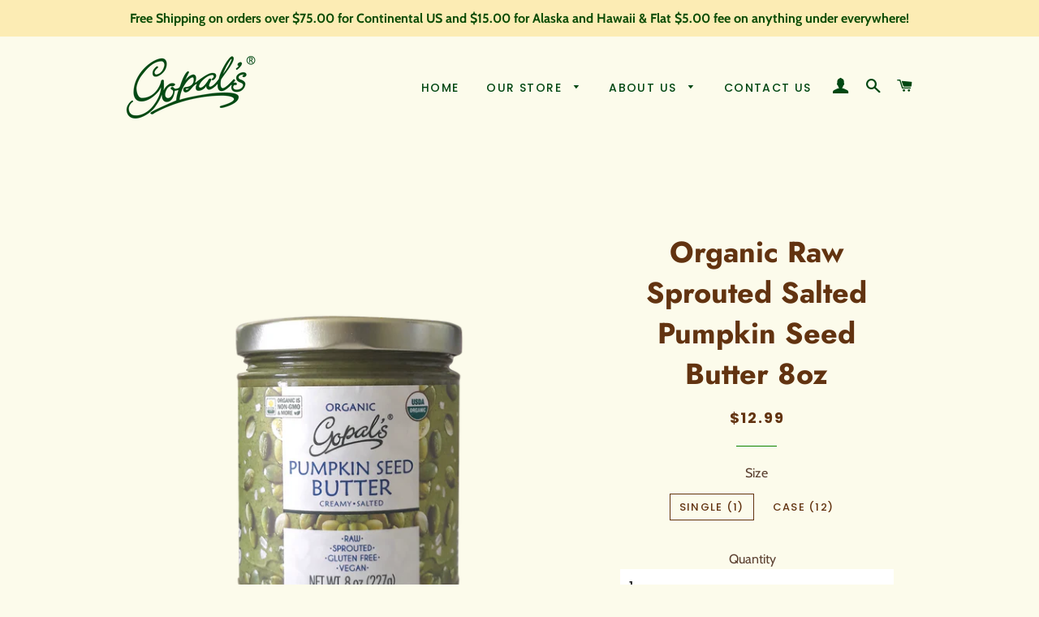

--- FILE ---
content_type: text/html; charset=UTF-8
request_url: https://omguarantee.com/embedded/stefangopalshealthfoods-com/light
body_size: 662
content:
    <link rel="stylesheet" crossorigin="anonymous" href="https://cdnjs.cloudflare.com/ajax/libs/font-awesome/5.8.2/css/all.min.css" />
    <style>
        .omg-a-link            { text-decoration: none; display: block;}
        .omg-main-block        { margin: 0.2rem; text-align:center; font-size:smaller;}
        .omg-main-block > div  { vertical-align: middle}
        .omg-sub-block         { display: inline-block;}
        .omg-op-image          { margin: 20px auto;}
        .omg-text              { width: 250px; margin-left: 0.5rem; text-align: left;}
        .omg-a-link i  { color: #63C4FF; font-size: 16px;}
        .omg-a-link .elementor-icon { display:inline-block; border-radius: 50%; background-color: #304F8C26; padding: 3px 6px; }
        .omg-a-link .elementor-icon-wrapper { margin-top: 0.4rem;}
        .omg-a-link .label {display: inline-block; vertical-align: top; margin-top: 6px;}
        @media(max-width:528px){
            .omg-sub-block { display: block; width: 100%}
        }
    </style>
    <a target='_blank' class='omg-a-link om-light' href='https://omguarantee.com/user/stefangopalshealthfoods-com' >
      <div class='omg-main-block' >
        <div class='omg-sub-block omg-op-image'>
          <img src='https://omguarantee.com/app/plugins/maphpia-omguarantee/img/OMGcertificate2022-light.png' style='width: 150px;' />
        </div>
        <div class='omg-sub-block omg-text' style='color: #333;' >
            <p>Gopals Health Foods is OM Guarantee certified. We have made the following certified social impact:</p>
                <div class="elementor-icon-wrapper">
        <div class="elementor-icon">
            <i aria-hidden="true" class="fas fa-fw fa-utensils"></i>
        </div>
        <div class="label">Fed 32,000 needy children.</div>

    </div>
        </div>
      </div>
    </a>